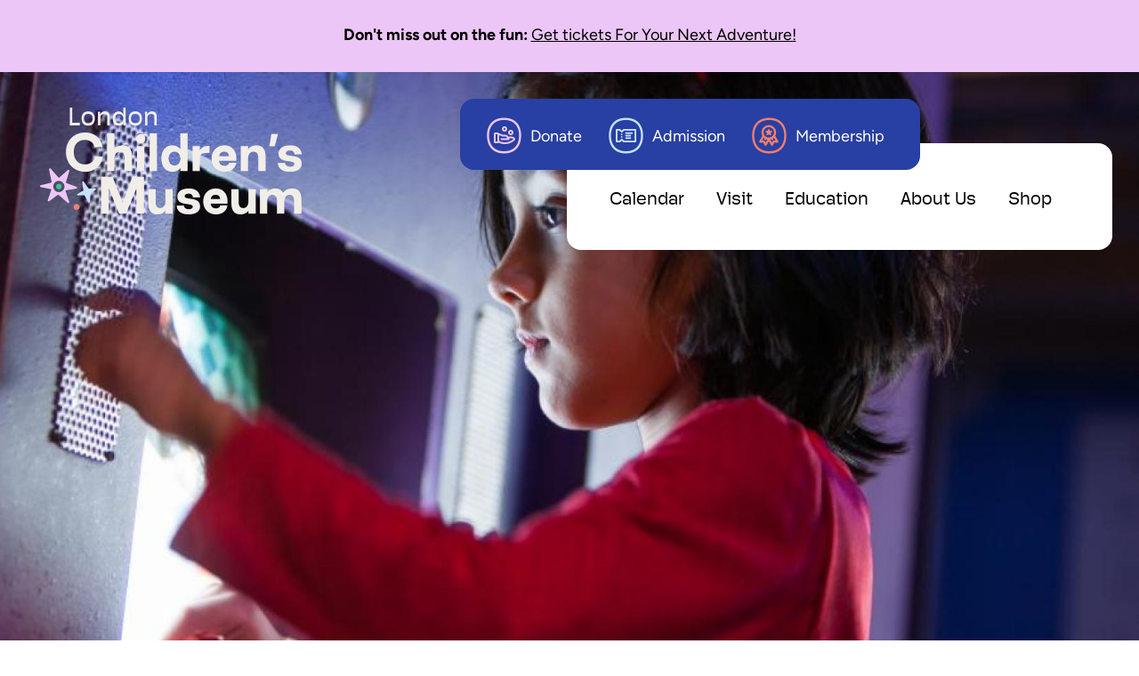

--- FILE ---
content_type: text/html; charset=UTF-8
request_url: https://www.londonchildrensmuseum.ca/story/thank-you-td
body_size: 6121
content:
<!DOCTYPE html>
<html lang="en" dir="ltr" prefix="og: https://ogp.me/ns#">
  <head>
    <meta charset="utf-8" />
<meta name="description" content="" />
<meta name="geo.region" content="CA" />
<meta name="geo.placename" content="London, Ontario" />
<link rel="canonical" href="https://www.londonchildrensmuseum.ca/story/thank-you-td" />
<link rel="image_src" href="https://www.londonchildrensmuseum.ca/sites/default/files/styles/hero/public/2022-11/CM-210.jpg?h=cd9e8a72&amp;itok=nuqYDjN0" />
<meta property="og:site_name" content="London Children&#039;s Museum" />
<meta property="og:url" content="https://www.londonchildrensmuseum.ca/story/thank-you-td" />
<meta property="og:title" content="Thank you, TD!" />
<meta property="og:description" content="" />
<meta property="og:image" content="https://www.londonchildrensmuseum.ca/sites/default/files/styles/hero/public/2022-11/CM-210.jpg?h=cd9e8a72&amp;itok=nuqYDjN0" />
<meta property="og:image:url" content="https://www.londonchildrensmuseum.ca/sites/default/files/styles/hero/public/2022-11/CM-210.jpg?h=cd9e8a72&amp;itok=nuqYDjN0" />
<meta property="og:image:secure_url" content="https://www.londonchildrensmuseum.ca/sites/default/files/styles/hero/public/2022-11/CM-210.jpg?h=cd9e8a72&amp;itok=nuqYDjN0" />
<meta property="og:image:type" content="image/jpeg" />
<meta property="og:image:alt" content="Thank you, TD!" />
<meta property="og:locality" content="London" />
<meta property="og:region" content="Ontario" />
<meta property="og:country_name" content="Canada" />
<meta property="og:email" content="info@londonchildrensmuseum.ca" />
<meta name="twitter:card" content="summary_large_image" />
<meta name="twitter:site" content="@ldnchildmuseum" />
<meta name="twitter:title" content="Thank you, TD!" />
<meta name="twitter:description" content="" />
<meta name="twitter:creator" content="@ldnchildmuseum" />
<meta name="twitter:image:alt" content="Thank you, TD!" />
<meta name="twitter:image" content="https://www.londonchildrensmuseum.ca/sites/default/files/styles/hero/public/2022-11/CM-210.jpg?h=cd9e8a72&amp;itok=nuqYDjN0" />
<meta name="Generator" content="Drupal 11 (https://www.drupal.org)" />
<meta name="MobileOptimized" content="width" />
<meta name="HandheldFriendly" content="true" />
<meta name="viewport" content="width=device-width, initial-scale=1.0" />
<link rel="icon" href="/sites/default/files/lcm-fav_0.png" type="image/png" />
<link rel="alternate" hreflang="en" href="https://www.londonchildrensmuseum.ca/story/thank-you-td" />

    <title>Thank you, TD! | London Children&#039;s Museum</title>
    <link rel="stylesheet" media="all" href="/sites/default/files/css/css_BsRmNbqt0Soa8XNoEeTTqE9qzC06p_5H814CCsWiYgY.css?delta=0&amp;language=en&amp;theme=arnett&amp;include=eJxtyEEOwyAMAMEPOfhJyIAb0RiMsEmb37fqIadeVquh2dkdd9FEsplfUvsO-eBSXWeknHWWqh3vC4-p3bkX-AJjmWuQBHrSG6y2IRyHjjViEs2H4R8Du8y5YSJjOCu_DH8NTcsS_gDE7Doa" />
<link rel="stylesheet" media="all" href="/sites/default/files/css/css_TEt6XJBMJsHyHcil2MFXtxKyuPQlmBFDW2m3QSbcS-I.css?delta=1&amp;language=en&amp;theme=arnett&amp;include=eJxtyEEOwyAMAMEPOfhJyIAb0RiMsEmb37fqIadeVquh2dkdd9FEsplfUvsO-eBSXWeknHWWqh3vC4-p3bkX-AJjmWuQBHrSG6y2IRyHjjViEs2H4R8Du8y5YSJjOCu_DH8NTcsS_gDE7Doa" />

    <script type="application/json" data-drupal-selector="drupal-settings-json">{"path":{"baseUrl":"\/","pathPrefix":"","currentPath":"node\/577","currentPathIsAdmin":false,"isFront":false,"currentLanguage":"en"},"pluralDelimiter":"\u0003","suppressDeprecationErrors":true,"gtag":{"tagId":"","consentMode":false,"otherIds":[],"events":[],"additionalConfigInfo":[]},"ajaxPageState":{"libraries":"eJxtiFEOAiEMBS-E9EikQJfgQktoUff2bvzYROPHm7wZnExmUJpEbDe1o1UuLu2Uq8kMmJLMXIXhen6bwkacXREpjYJhgXLi1z3e8fUdu9Pax6lDxhohNkm7wp_mdGA_xyBxW5rQyOmhRh0iKrlHpafCh75LXo3eF31O7w","theme":"arnett","theme_token":null},"ajaxTrustedUrl":[],"gtm":{"tagId":null,"settings":{"data_layer":"dataLayer","include_classes":false,"allowlist_classes":"google\nnonGooglePixels\nnonGoogleScripts\nnonGoogleIframes","blocklist_classes":"customScripts\ncustomPixels","include_environment":false,"environment_id":"","environment_token":""},"tagIds":["GTM-TMBHQGM"]},"simple_popup_blocks":{"settings":[{"identifier":"block-arnett-views-block-popup-block-1","uid":"lcm_popup","type":"0","css_selector":"1","layout":"5","visit_counts":"1","overlay":"1","trigger_method":"0","trigger_selector":"#custom-css-id","enable_escape":"1","delay":"1","minimize":0,"close":"1","use_time_frequency":0,"time_frequency":"3600","show_minimized_button":"1","width":"400","cookie_expiry":"100","status":"1","trigger_width":null}]},"ckeditorAccordion":{"accordionStyle":{"collapseAll":1,"keepRowsOpen":0,"animateAccordionOpenAndClose":1,"openTabsWithHash":1,"allowHtmlInTitles":0}},"user":{"uid":0,"permissionsHash":"ef9d7c92650ff8ce3593b015974922e096dc3c8d41553cf9d6658a1db39edef9"}}</script>
<script src="/sites/default/files/js/js_wd6qItSUg3X8Fu9bJJK2jzA1Yof5-GDJR24V_II8_e4.js?scope=header&amp;delta=0&amp;language=en&amp;theme=arnett&amp;include=eJxtiEEOwyAMBD9E4ichY4hFA7YFjpT-vpwqtcphRzuDQ4o7cNOEbZv-blU40FlydR0RiXTkqgLftx9DxYvkwKrcSnRk4IV_3_GF92_sYdZuS03tspia0jnhoYVp2NcENB3XJPTyAT88Quk"></script>
<script src="/modules/contrib/google_tag/js/gtag.js?t8g6jx"></script>
<script src="/modules/contrib/google_tag/js/gtm.js?t8g6jx"></script>

  </head>
  <body class="story node-577">
        <a href="#main-content" class="visually-hidden focusable">
      Skip to main content
    </a>
    <noscript><iframe src="https://www.googletagmanager.com/ns.html?id=GTM-TMBHQGM"
                  height="0" width="0" style="display:none;visibility:hidden"></iframe></noscript>

      <div class="dialog-off-canvas-main-canvas" data-off-canvas-main-canvas>
    <div class="layout-container">
              <div>
    <div class="views-element-container" id="block-views-block-alert-bar-block-1">
  
    
      <div><div class="js-view-dom-id-d95c412063a7c172f89119b0a408284ba6b27b63e7191e0dc660bd900652430b">
  
  
  

  
  
  

      <div class="views-row"><div class="views-field views-field-body"><div class="field-content"><p class="text-align-center"><strong>Don't miss out on the fun:</strong> <a href="https://londonregionalchildrensmuseum.ticketing.veevartapp.com/tickets/view/list">Get tickets For Your Next Adventure!</a></p></div></div></div>

    

  
  

  
  
</div>
</div>

  </div>

  </div>

        <header role="banner">
          <div>
    <div id="block-fonts">
  
    
      
            <div><link rel="preconnect" href="https://fonts.googleapis.com">
<link rel="preconnect" href="https://fonts.gstatic.com" crossorigin>
<link href="https://fonts.googleapis.com/css2?family=Rubik:wght@400;700&amp;display=swap" rel="stylesheet"></div>
      
  </div>
<div id="block-arnett-branding">
    
        
            <div class="logo">
            <a href="/" title="home">
                <img src="/sites/default/files/LCM-Logo.png" alt="Home" />

            </a>
        </div>
    </div>
  </div>

        <div class="menubar">
            <span class="burger"></span>
              <div>
    <nav role="navigation" aria-labelledby="block-topmenu-menu" id="block-topmenu">
            
  <h2 class="visually-hidden" id="block-topmenu-menu">Top Menu</h2>
  

        
              <ul>
              <li>
        <a href="https://londonregionalchildrensmuseum.donation.veevartapp.com/donation/view/home" class="donate">Donate</a>
              </li>
          <li>
        <a href="https://londonregionalchildrensmuseum.ticketing.veevartapp.com/tickets/view/list" class="admission">Admission</a>
              </li>
          <li>
        <a href="/membership" class="membership" data-drupal-link-system-path="node/44">Membership</a>
              </li>
        </ul>
  


  </nav>

  </div>

              <div>
    <nav role="navigation" aria-labelledby="block-arnett-main-menu-menu" id="block-arnett-main-menu">
            
  <h2 class="visually-hidden" id="block-arnett-main-menu-menu">Main navigation</h2>
  

        
              <ul>
              <li>
        <a href="/donate" class="donate mobile blue" data-drupal-link-system-path="node/442">Donate</a>
              </li>
          <li>
        <a href="/hours-and-admission" class="admission mobile blue" data-drupal-link-system-path="node/4">Admission</a>
              </li>
          <li>
        <a href="/membership" class="membership mobile blue" title="Membership" data-drupal-link-system-path="node/44">Membership</a>
              </li>
          <li>
        <a href="/calendar" data-drupal-link-system-path="calendar">Calendar</a>
              </li>
          <li>
        <a href="/visit" data-drupal-link-system-path="node/14">Visit</a>
                                <ul>
              <li>
        <a href="/hours-and-admission" data-drupal-link-system-path="node/4">Hours &amp; Admission</a>
              </li>
          <li>
        <a href="/location-parking" data-drupal-link-system-path="node/7">Location &amp; Parking</a>
              </li>
          <li>
        <a href="/exhibits" data-drupal-link-system-path="node/430">Exhibits</a>
              </li>
          <li>
        <a href="/day-camp" data-drupal-link-system-path="node/432">Day Camp</a>
              </li>
          <li>
        <a href="/birthday-parties" data-drupal-link-system-path="node/434">Birthday Parties</a>
              </li>
          <li>
        <a href="/facility-rentals" data-drupal-link-system-path="node/431">Facility Rentals</a>
              </li>
          <li>
        <a href="/group-bookings" data-drupal-link-system-path="node/42">Group Bookings</a>
              </li>
          <li>
        <a href="/accessibility" data-drupal-link-system-path="node/422">Accessibility</a>
              </li>
          <li>
        <a href="/faq" data-drupal-link-system-path="node/50">FAQs</a>
              </li>
        </ul>
  
              </li>
          <li>
        <a href="/education" data-drupal-link-system-path="node/425">Education</a>
                                <ul>
              <li>
        <a href="/self-guided-field-trips" data-drupal-link-system-path="node/441">Self-Guided Field Trips</a>
              </li>
          <li>
        <a href="/site-education-programs" data-drupal-link-system-path="node/426">On-Site Education Programs</a>
              </li>
          <li>
        <a href="/class-education-programs" data-drupal-link-system-path="node/539">In-Class Education Programs</a>
              </li>
        </ul>
  
              </li>
          <li>
        <a href="/about-us" data-drupal-link-system-path="node/435">About Us</a>
                                <ul>
              <li>
        <a href="/mission" data-drupal-link-system-path="node/433">Mission</a>
              </li>
          <li>
        <a href="/ways-give" data-drupal-link-system-path="node/421">Ways to Give</a>
              </li>
          <li>
        <a href="/collections" data-drupal-link-system-path="node/423">Collections</a>
              </li>
          <li>
        <a href="/our-team" title="Our Team" data-drupal-link-system-path="node/519">Our Team</a>
              </li>
          <li>
        <a href="/careers" data-drupal-link-system-path="node/438">Careers</a>
              </li>
          <li>
        <a href="/volunteer" data-drupal-link-system-path="node/15">Volunteer</a>
              </li>
          <li>
        <a href="/outreach" data-drupal-link-system-path="node/832">Outreach</a>
              </li>
          <li>
        <a href="/news" data-drupal-link-system-path="node/55">News</a>
              </li>
          <li>
        <a href="/contact-us" data-drupal-link-system-path="node/409">Contact</a>
              </li>
        </ul>
  
              </li>
          <li>
        <a href="/shop" data-drupal-link-system-path="node/428">Shop</a>
              </li>
        </ul>
  


  </nav>

  </div>

        </div>
    </header>

    <main role="main">

        <div class="layout-content">
            <div class="hero has-image" style="background-image: url(/sites/default/files/styles/hero/public/2022-11/CM-210.jpg?h=cd9e8a72&amp;itok=nuqYDjN0
            )">
            </div>
                        <a id="main-content" tabindex="-1"></a>              <div>
    <div data-drupal-messages-fallback class="hidden"></div><div id="block-arnett-page-title">
  
    
      
  <h1>
<span>Thank you, TD!</span>
</h1>


  </div>
<div id="block-arnett-content">
  
    
      
<article  data-history-node-id="577" class="story node-577">

  
    



  <div>
    
                        <div property="schema:text" ><p style="margin-bottom: 11px;">&nbsp;</p>

<p style="margin-bottom: 11px;"><span style="font-size:11pt"><span style="line-height:115%"><span style="font-family:Arial,sans-serif"><span lang="EN" style="font-size:11.5pt"><span style="line-height:115%"><span style="color:#666666">Many individuals, families, and businesses in this community are experiencing increased financial challenges, especially over the last two years. The London Children’s Museum has witnessed this firsthand through the rise in demand for subsidized programs and services. Thanks to the generous support of our friends at </span></span></span><span lang="EN" style="font-size:10.5pt"><span style="line-height:115%"><span style="color:#666666">TD</span></span></span><span lang="EN" style="font-size:11.5pt"><span style="line-height:115%"><span style="color:#666666">, children and families facing financial barriers continue to have access to hands-on learning and engaging play experiences through </span></span></span><span lang="EN" style="font-size:10.5pt"><span style="line-height:115%"><span style="color:#666666">TD</span></span></span><span lang="EN" style="font-size:11.5pt"><span style="line-height:115%"><span style="color:#666666"> Free Family Fun Night.</span></span></span></span></span></span></p>

<p style="margin-bottom: 11px;"><span style="font-size:11pt"><span style="line-height:115%"><span style="font-family:Arial,sans-serif"><span lang="EN" style="font-size:10.5pt"><span style="line-height:115%"><span style="color:#666666">TD</span></span></span><span lang="EN" style="font-size:11.5pt"><span style="line-height:115%"><span style="color:#666666"> Free Family Fun Night helps remove financial barriers to participating in programs that are important to children’s health and well-being. Play and family learning experiences from London Children’s Museum allow children to process trauma, build social connections, experience healthy brain development, and maintain physical and mental well-being. This is more important now than ever before.</span></span></span></span></span></span></p>

<p style="margin-bottom: 11px;"><span style="font-size:11pt"><span style="line-height:115%"><span style="font-family:Arial,sans-serif"><span lang="EN" style="font-size:11.5pt"><span style="line-height:115%"><span style="color:#666666">Please join us in thanking </span></span></span><span lang="EN" style="font-size:10.5pt"><span style="line-height:115%"><span style="color:#666666">TD</span></span></span><span lang="EN" style="font-size:11.5pt"><span style="line-height:115%"><span style="color:#666666"> for their generous and continued support of accessibility at the London Children’s Museum. Their gifts ensure countless children, regardless of financial situation, have access to programs that support their emotional, physical, cognitive, and social well-being.</span></span></span></span></span></span></p>

<p style="margin-bottom:11px"><span style="font-size:11pt"><span style="line-height:115%"><span style="font-family:Arial,sans-serif">&nbsp;</span></span></span></p>

<div align="center" style="text-align:center">
<hr align="center" size="2" width="100%"></div>

<h4 style="margin-bottom: 5px; margin-top: 24px;"><span style="font-size:16pt"><span style="page-break-after:auto"><span style="line-height:115%"><span style="font-family:Arial,sans-serif"><span style="font-weight:normal"><b><span lang="EN" style="font-size:17.5pt"><span style="line-height:115%"><span style="font-family:&quot;Georgia&quot;,serif"><span style="color:#0018a8">Accessibility at the London Children’s Museum</span></span></span></span></b></span></span></span></span></span></h4>

<p style="margin-bottom:11px"><span style="font-size:11pt"><span style="line-height:115%"><span style="font-family:Arial,sans-serif"><span lang="EN" style="font-size:11.5pt"><span style="line-height:115%"><span style="color:#666666">If you and your family are looking for an affordable way to engage in hands-on learning, join us for </span></span></span><span lang="EN" style="font-size:10.5pt"><span style="line-height:115%"><span style="color:#666666">TD</span></span></span><span lang="EN" style="font-size:11.5pt"><span style="line-height:115%"><span style="color:#666666"> Free Family Fun Night every Thursday from 5-8pm.</span></span></span></span></span></span></p>

<p style="margin-bottom:11px"><span style="font-size:11pt"><span style="line-height:115%"><span style="font-family:Arial,sans-serif"><span lang="EN" style="font-size:11.5pt"><span style="line-height:115%"><span style="color:#666666">For an entire year full of play, the London Children’s Museum offers subsidized family memberships for families in need. To learn more and apply, contact us at </span></span></span><span lang="EN" style="font-size:11.5pt"><span style="line-height:115%"><span style="color:#cf0072"><span class="spamspan"><span class="u">info</span> [at] <span class="d">londonchildrensmuseum.ca</span><span class="t"> (info[at]londonchildrensmuseum[dot]ca)</span></span></span></span></span><span lang="EN" style="font-size:11.5pt"><span style="line-height:115%"><span style="color:#666666">.</span></span></span></span></span></span></p>
</div>
            
  </div>

</article>

  </div>

  </div>

        </div>
    </main>
            <footer role="contentinfo">
              <div>
    <div class="views-element-container" id="block-arnett-views-block-footer-newsletter-block-1">
  
    
      <div><div class="js-view-dom-id-952e236230cd3fa59e527775c90b4ea71b96da3ecd8cdf8404eb4ecf3140d1eb">
  
  
  

  
  
  

      <div class="views-row"><div class="hero has-image contentsection" >
    <div class="width">
        
                        <div property="schema:text" ><h2>Newsletter Signup</h2><p>Keep up to date with the latest news &amp; promotions by subscribing to our e-newsletter.</p><p>&nbsp;</p><p><a class="button" href="https://londonchildrensmuseum.us1.list-manage.com/subscribe?u=71f9ba79aba4205ac1c4dd815&amp;id=f2f37dfa12">Sign Up</a></p></div>
            
    </div>
</div></div>

    

  
  

  
  
</div>
</div>

  </div>
<div class="views-element-container" id="block-views-footer-blocks">
  
    
      <div><div class="js-view-dom-id-7f925fbf2481fe4a89727ec2155dab8e0b8948946ed38221da95ef54166840ec">
  
  
  

  
  
  

      <div class="node-455 views-row"><div class="views-field views-field-body"><div class="field-content"><h2>Location</h2><p><strong>London Children’s Museum&nbsp;</strong><br>100 Kellogg Ln&nbsp;<br>London, ON N5W 0B4</p></div></div></div>
    <div class="node-852 views-row"><div class="views-field views-field-body"><div class="field-content"><h2>Hours</h2><p>Mon: Closed<br>Tues-Thurs: 9:30-4:30<br>Friday: 9:30-7:00<br>Sat-Sun: 9:30-5:00<br><br><a href="/event/free-family-fun-night"><em>Free Family Fun Night:</em></a><br><em>Thurs 5:00-8:00</em></p></div></div></div>
    <div class="node-399 views-row"><div class="views-field views-field-body"><div class="field-content"><h2>Contact&nbsp;</h2><p><strong>Phone:&nbsp;</strong>519-434-5726<br><strong>Charitable Registration: </strong>10808 7263 RR0001<br><strong>Email:&nbsp;</strong><br><span class="spamspan"><span class="u">info</span> [at] <span class="d">londonchildrensmuseum.ca</span><span class="t"> (info[at]londonchildrensmuseum[dot]ca)</span></span></p></div></div></div>
    <div class="node-851 views-row"><div class="views-field views-field-body"><div class="field-content"><h2>Socials</h2><p class="social "><a href="https://www.facebook.com/LondonChildrensMuseum/"><img alt="facebook" src="/sites/default/files/inline-images/FB.png"></a> <a href="https://twitter.com/ldnchildmuseum"><img alt="twitter-x" src="/themes/custom/arnett/css/images/X-icon.png"></a> <a href="https://www.instagram.com/londonchildrensmuseum/"><img alt="instagram" src="/sites/default/files/inline-images/instagram.png"></a></p></div></div></div>

    

  
  

  
  
</div>
</div>

  </div>

  </div>

        </footer>
        <div id="subfooter">
        <div>
            <div id="copy">&copy;&nbsp;2026&nbsp;London Children&#039;s Museum. All Rights Reserved. </div>
            <div id="footer-menu"><a href="/privacy-policy">Privacy Policy</a></div>
            <div id="rtraction">Website by <span><a href="http://www.rtraction.com"><img alt="rtraction" src="/themes/custom/arnett/css/images/rtraction.png" /></a></span></div>
        </div>
    </div>
</div>
  </div>

    
    <script src="/sites/default/files/js/js_y7fcrDTkb52FearCT0gnb8drE0qq1jYemPKdF_RKdLM.js?scope=footer&amp;delta=0&amp;language=en&amp;theme=arnett&amp;include=eJxtiEEOwyAMBD9E4ichY4hFA7YFjpT-vpwqtcphRzuDQ4o7cNOEbZv-blU40FlydR0RiXTkqgLftx9DxYvkwKrcSnRk4IV_3_GF92_sYdZuS03tspia0jnhoYVp2NcENB3XJPTyAT88Quk"></script>
<script src="https://kit.fontawesome.com/7547396f17.js"></script>
<script src="/modules/contrib/ckeditor_accordion/js/accordion.frontend.min.js?t8g6jx"></script>
<script src="/sites/default/files/js/js_uTxSf4IKOYpPf31_4kbAABkul7Z7b7UwHx7qdNpiuIA.js?scope=footer&amp;delta=3&amp;language=en&amp;theme=arnett&amp;include=eJxtiEEOwyAMBD9E4ichY4hFA7YFjpT-vpwqtcphRzuDQ4o7cNOEbZv-blU40FlydR0RiXTkqgLftx9DxYvkwKrcSnRk4IV_3_GF92_sYdZuS03tspia0jnhoYVp2NcENB3XJPTyAT88Quk"></script>

  </body>
</html>


--- FILE ---
content_type: text/css
request_url: https://www.londonchildrensmuseum.ca/sites/default/files/css/css_TEt6XJBMJsHyHcil2MFXtxKyuPQlmBFDW2m3QSbcS-I.css?delta=1&language=en&theme=arnett&include=eJxtyEEOwyAMAMEPOfhJyIAb0RiMsEmb37fqIadeVquh2dkdd9FEsplfUvsO-eBSXWeknHWWqh3vC4-p3bkX-AJjmWuQBHrSG6y2IRyHjjViEs2H4R8Du8y5YSJjOCu_DH8NTcsS_gDE7Doa
body_size: 13278
content:
@import url('https://use.typekit.net/puh3wkm.css');
/* @license GPL-2.0-or-later https://www.drupal.org/licensing/faq */
*{box-sizing:border-box;}*:before,*:after{box-sizing:border-box;}.clear{clear:both;display:block !important;}.center{text-align:center;}.clearfix:before,.clearfix:after{content:"";display:table;}.clearfix:after{clear:both;}.clearfix{zoom:1;}#block-arnett-local-tasks{display:none;background:#f2efe9;padding:10px;width:200px;border-radius:25px;position:absolute;top:400px;right:25px;border:1px solid #ff5800;}@media (min-width:992px){#block-arnett-local-tasks{display:block;}}#block-arnett-local-tasks ul{list-style:none;}#block-arnett-local-tasks a{text-decoration:none;}.hide,.hidden{display:none !important;}.invisible{visibility:hidden;}div[data-drupal-messages]{max-width:770px;margin:0 auto;padding:10px;}.pager{text-align:center;}.pager__items,.js-pager__items{list-style:none;}.pager__items li,.js-pager__items li{display:inline;padding:2px 10px;}.pager__items li a,.js-pager__items li a{text-decoration:none;}.pager__items li a:hover,.js-pager__items li a:hover,.pager__items li a:focus,.js-pager__items li a:focus{text-decoration:underline;}.video-container{position:relative;padding-bottom:56.25% !important;padding-top:30px;height:0;overflow:hidden;clear:both;}.video-container iframe,.video-container object,.video-container embed{position:absolute;top:0;left:0;width:100%;height:100%;}.video-container.overlay iframe{pointer-events:none;}img{max-width:100%;height:auto;}.inline{display:inline;}em{font-style:italic;}.vmiddle img{display:inline-block;vertical-align:middle;margin-bottom:6px;zoom:.85;}body.cke_editable{padding:20px;}.vertical-center{margin:0;position:absolute;top:50%;-ms-transform:translateY(-70%);transform:translateY(-70%);}@media (min-width:768px){.vertical-center{-ms-transform:translateY(-50%);transform:translateY(-50%);}}input[type="search"]::-webkit-search-cancel-button{-webkit-appearance:none;display:none;}article .align-center iframe{height:225px;}@media (min-width:480px) and (max-width:767px){article .align-center iframe{height:250px;}}@media (min-width:768px) and (max-width:991px){article .align-center iframe{height:375px;}}@media (min-width:992px) and (max-width:1199px){article .align-center iframe{height:415px;}}@media (min-width:1200px){article .align-center img,article .align-center iframe{width:100%;}article .align-center iframe{height:500px;}article .align-center{width:1170px;max-width:145%;margin-left:-215px;}}@media (min-width:1480px){article .align-center{max-width:1170px;margin-left:-215px;}}@media (min-width:1200px){article .align-center{max-width:1170px;}}body.user #block-arnett-content{padding-bottom:80px;}html:after{content:"";position:fixed;bottom:0;right:0;width:25px;height:25px;background-color:brown;border:1px solid #333333;z-index:9999999999999999;display:none;}@media (min-width:480px) and (max-width:767px){html:after{background-color:lightgoldenrodyellow;content:'xs';}}@media (min-width:768px) and (max-width:991px){html:after{background-color:darkorange;content:'sm';}}@media (min-width:992px) and (max-width:1199px){html:after{background-color:orchid;content:'md';}}@media (min-width:1200px){html:after{background-color:lime;content:'lg';}}@media (min-width:1480px){html:after{background-color:red;color:#FFF;content:'xlg';}}@media (min-width:1600px){html:after{background-color:aqua;color:#000;content:'xxlg';}}pre{background:#bbb;color:#333;border:1px solid #333;font-size:.5em;display:inline-block;border-radius:3px;padding:.25em;margin:.25em;}html.dev:after{display:block;}.max-width{max-width:1170px;margin:0 auto;}.views-element-container h3 a:hover{text-decoration:underline;}*{-webkit-font-smoothing:antialiased;}html{font-size:62.5%;}body{font-family:figtree,sans-serif;font-size:1.8rem;color:#000000;line-height:1.3;}a{color:#000000;transition:color .15s ease;}a:hover{color:#283fa3;}h1,h2,h3,h4,h5,h6{font-family:hoss-sharp,sans-serif;font-weight:500;color:#283fa3;}h1 a,h2 a,h3 a,h4 a,h5 a,h6 a{text-decoration:none;color:#283fa3;}h1{font-size:3.2rem;margin-top:40px;letter-spacing:0.025em;line-height:1;}@media (min-width:768px){h1{font-size:4.8rem;margin-top:60px;}}@media (min-width:1200px){h1{font-size:6.2rem;margin-top:100px;}}h2{font-size:3.6rem;}h3{font-size:3.0rem;line-height:1;margin-top:10px;letter-spacing:0.020em;}h4{font-size:1.8rem;line-height:1;margin-top:10px;letter-spacing:0.025em;}.bold{font-weight:700;}i.fas{color:#283fa3;}.login-pre{line-height:1.3;}.login-pre a{text-decoration:underline;}a.button,input[type=submit],input[type=button],#block-arnett-content article a.button{font-family:hoss-sharp,sans-serif;font-size:1.8rem;font-weight:600;background:#283fa3;color:#fff;cursor:pointer;text-decoration:none;transition:all .35s ease;border:1px solid #283fa3;border-radius:50px;padding:25px 60px;line-height:1.3;max-width:100%;height:auto;word-break:break-word;text-align:center;display:block;}@media (min-width:768px){a.button,input[type=submit],input[type=button],#block-arnett-content article a.button{display:inline;}}a.button:hover,input[type=submit]:hover,input[type=button]:hover,#block-arnett-content article a.button:hover,a.button:focus,input[type=submit]:focus,input[type=button]:focus,#block-arnett-content article a.button:focus{color:#fff;background-color:#182556;border-color:#182556;}a.button.light,input[type=submit].light,input[type=button].light,#block-arnett-content article a.button.light{background:#FFF;border:1px solid #283fa3;color:#283fa3;}a.button.light:hover,input[type=submit].light:hover,input[type=button].light:hover,#block-arnett-content article a.button.light:hover,a.button.light:focus,input[type=submit].light:focus,input[type=button].light:focus,#block-arnett-content article a.button.light:focus{color:#fff;background-color:#283fa3;border-color:#283fa3;}article div[property="schema:text"] .ckeditor-accordion-container p:first-child{font-size:21px;}#block-arnett-content article .ckeditor-accordion-container > dl{border-color:#f2efe9;}article .ckeditor-accordion-container > dl dt > a,#block-resource-list .ckeditor-accordion-container > dl dt > a,article .ckeditor-accordion-container > dl dt > a:not(.button) .ckeditor-accordion-container > dl dt > a,#block-resource-list .ckeditor-accordion-container > dl dt > a:not(.button) .ckeditor-accordion-container > dl dt > a{background-color:#283fa3 !important;color:#FFF !important;text-decoration:none;border-color:#283fa3 !important;font-weight:400;}article .ckeditor-accordion-container > dl dt > a:hover,#block-resource-list .ckeditor-accordion-container > dl dt > a:hover,article .ckeditor-accordion-container > dl dt > a:not(.button) .ckeditor-accordion-container > dl dt > a:hover,#block-resource-list .ckeditor-accordion-container > dl dt > a:not(.button) .ckeditor-accordion-container > dl dt > a:hover,article .ckeditor-accordion-container > dl dt > a:focus,#block-resource-list .ckeditor-accordion-container > dl dt > a:focus,article .ckeditor-accordion-container > dl dt > a:not(.button) .ckeditor-accordion-container > dl dt > a:focus,#block-resource-list .ckeditor-accordion-container > dl dt > a:not(.button) .ckeditor-accordion-container > dl dt > a:focus{background-color:#0a3298 !important;color:#FFF;}.ckeditor-accordion-container > dl dt.active > a{background-color:#182556 !important;color:#FFF;}.ckeditor-accordion-container > dl dd{padding:15px !important;}input{height:70px;padding:0 20px;border:1px solid #aaa;margin-bottom:0.5em;font-size:20px;display:block;}.description{margin-bottom:2em;}label{font-weight:700;}textarea{font-size:20px;margin-bottom:2em;border-color:#aaa;padding:20px;font-family:figtree,sans-serif;}input[type=search]{width:280px;max-width:100%;margin-bottom:2em;}@media (min-width:768px){input[type=search]{width:500px;font-size:24px;}}.webform-submission-form .form-item{width:100%;clear:both;padding:0 20px;}.webform-submission-form .form-item .form-item{padding:0;}.webform-submission-form .form-item input{width:100%;}.webform-submission-form input,.webform-submission-form textarea{margin-bottom:30px;width:100%;border:1px solid #aaa;}input[type=submit]{margin:0 auto;max-width:280px;display:block;}input.form-text,input.form-tel,input.form-email,textarea{-webkit-border-radius:10px;-moz-border-radius:10px;border-radius:10px;}.webform-submission-form{max-width:100%;width:770px;max-width:96%;margin:0 auto 100px;padding:40px 0;background-color:#f2efe9;}.webform-submission-form .form-select{padding:20px 10px;margin-bottom:30px;}.webform-submission-form form:after,.webform-submission-form.webform-submission-form:after{content:"";clear:both;display:block;}.webform-submission-form input{border:1px solid #aaa;}@media (min-width:992px){.webform-submission-form{width:740px;max-width:145%;border-radius:25px;}}.form-item-dog,.form-item-have-permission{margin-bottom:40px;}.form-select{display:block;font-size:21px;font-weight:700;line-height:1.3;padding:1.5em 1.4em 1.4em .8em;width:100%;border:none;color:#7e7e7e;font-weight:normal;max-width:100%;box-sizing:border-box;margin:0 0 0;border:1px solid #aaa;box-shadow:0 1px 0 1px rgba(0,0,0,0.04);border-radius:.5em;-moz-appearance:none;-webkit-appearance:none;appearance:none;background-color:#fff;}.form-select::-ms-expand{display:none;}.form-select:hover{border-color:#888;}.form-select:focus{border-color:#aaa;box-shadow:0 0 1px 3px rgba(59,153,252,0.7);box-shadow:0 0 0 3px -moz-mac-focusring;color:#222;outline:none;}.form-select option{font-weight:normal;}*[dir="rtl"] .form-select,:root:lang(ar) .form-select,:root:lang(iw) .form-select{background-position:left .7em top 50%,0 0;padding:.6em .8em .5em 1.4em;}.form-select:disabled,.form-select[aria-disabled=true]{color:graytext;background-image:url('data:image/svg+xml;charset=US-ASCII,%3Csvg%20xmlns%3D%22http%3A%2F%2Fwww.w3.org%2F2000%2Fsvg%22%20width%3D%22292.4%22%20height%3D%22292.4%22%3E%3Cpath%20fill%3D%22graytext%22%20d%3D%22M287%2069.4a17.6%2017.6%200%200%200-13-5.4H18.4c-5%200-9.3%201.8-12.9%205.4A17.6%2017.6%200%200%200%200%2082.2c0%205%201.8%209.3%205.4%2012.9l128%20127.9c3.6%203.6%207.8%205.4%2012.8%205.4s9.2-1.8%2012.8-5.4L287%2095c3.5-3.5%205.4-7.8%205.4-12.8%200-5-1.9-9.2-5.5-12.8z%22%2F%3E%3C%2Fsvg%3E'),linear-gradient(to bottom,#ffffff 0%,#e5e5e5 100%);}.form-select:disabled:hover,.form-select[aria-disabled=true]{border-color:#aaa;}input[disabled],textarea[disabled]{background:#eee;}textarea{max-width:100%;}body.webform article form.webform-submission-form{margin-top:60px;}.webform-submission-form .checkboxes--wrapper legend span,.webform-submission-form .radios--wrapper legend span{font-weight:700;}.webform-submission-form .checkboxes--wrapper label,.webform-submission-form .radios--wrapper label{font-weight:normal;display:inline;}.webform-submission-form .checkboxes--wrapper div.fieldset-wrapper,.webform-submission-form .radios--wrapper div.fieldset-wrapper{margin:20px 0;}@media (min-width:768px){.webform-submission-form .checkboxes--wrapper div.fieldset-wrapper,.webform-submission-form .radios--wrapper div.fieldset-wrapper{margin:20px 0 20px 20px;}}.webform-submission-form .checkboxes--wrapper div.fieldset-wrapper .form-item,.webform-submission-form .radios--wrapper div.fieldset-wrapper .form-item{padding:5px;}.webform-submission-form .checkboxes--wrapper .form-item input,.webform-submission-form .radios--wrapper .form-item input{width:auto;height:auto;margin:0;padding:0;display:inline;}.webform-submission-form .form-item .form-checkbox{width:auto;height:auto;display:inline;margin:0 10px 10px 0;}.webform-submission-form .webform-element-description,.webform-submission-form .description{font-style:italic;}body{margin:0;background:#FFF;}main{background:#FFF;max-width:100%;}#block-arnett-content{overflow:visible;padding-bottom:75px;}@media (min-width:1200px){#block-arnett-content{padding-bottom:200px;}}#block-arnett-content article a{color:#1d2528;text-decoration:underline;font-weight:bold;}#block-arnett-content article a:hover,#block-arnett-content article a:focus{color:#009bdb;}article.node-40{display:none;}#block-arnett-content,#block-arnett-page-title,#block-calendar-intro{padding:0 1em;clear:both;width:100%;max-width:770px;margin:0 auto;}@media (min-width:992px){#block-arnett-content,#block-arnett-page-title,#block-calendar-intro{padding:0;}}#block-arnett-content h2,#block-arnett-page-title h2,#block-calendar-intro h2{font-size:3.2rem;letter-spacing:0.025em;line-height:1;}@media (min-width:768px){#block-arnett-content h2,#block-arnett-page-title h2,#block-calendar-intro h2{font-size:4.8rem;margin-top:60px;}}@media (min-width:1200px){#block-arnett-content h2,#block-arnett-page-title h2,#block-calendar-intro h2{font-size:6.2rem;margin-top:100px;}}div[id^='block-webform']{clear:both;width:100%;position:relative;}div[id^='block-webform'] h2{margin-top:0;font-size:32px;text-align:center;}.views-element-container{width:100%;float:left;clear:both;}.views-element-container > h2,.views-element-container > div{max-width:1170px;margin:0 auto;padding-left:20px;padding-right:20px;}@media (min-width:1200px){.views-element-container > h2,.views-element-container > div{padding-left:0;padding-right:0;}}.views-element-container#block-views-block-alert-bar-block-1 > div{max-width:none;padding-left:0;padding-right:0;}article div[property="schema:text"] figure[role="group"],#block-calendar-intro div[property="schema:text"] figure[role="group"]{margin-left:0;margin-right:0;}article div[property="schema:text"] figcaption,#block-calendar-intro div[property="schema:text"] figcaption{font-size:smaller;}article div[property="schema:text"] p,#block-calendar-intro div[property="schema:text"] p,article div[property="schema:text"] ul,#block-calendar-intro div[property="schema:text"] ul,article div[property="schema:text"] li,#block-calendar-intro div[property="schema:text"] li{line-height:1.3;}@media (min-width:768px){article div[property="schema:text"] p:first-child,#block-calendar-intro div[property="schema:text"] p:first-child,article div[property="schema:text"] .body p:first-child,#block-calendar-intro div[property="schema:text"] .body p:first-child{font-size:30px;line-height:1.2;}article div[property="schema:text"] .align-left img,#block-calendar-intro div[property="schema:text"] .align-left img{margin-right:1em;}article div[property="schema:text"] .align-right img,#block-calendar-intro div[property="schema:text"] .align-right img{margin-left:1em;}article div[property="schema:text"] .align-right figcaption,#block-calendar-intro div[property="schema:text"] .align-right figcaption{padding-left:1em;}}article div[property="schema:text"] img,#block-calendar-intro div[property="schema:text"] img{border-radius:16px;}body.page #block-arnett-content,body.event #block-arnett-content{padding-bottom:100px;}body.page div.paragraph,body.event div.paragraph{margin-bottom:40px;}body.page div.paragraph div.description,body.event div.paragraph div.description{padding:0 10px;}body.page div.paragraph h4.date,body.event div.paragraph h4.date{color:#FFF;background:#283fa3;padding:10px;margin-top:0;}body.page .imagelightbox.container-inline,body.event .imagelightbox.container-inline{display:grid;grid-gap:30px;grid-template-columns:repeat(1,1fr);justify-content:center;justify-items:center;align-items:start;align-content:center;padding-top:50px;}@media (min-width:768px) and (max-width:991px){body.page .imagelightbox.container-inline,body.event .imagelightbox.container-inline{grid-template-columns:repeat(2,1fr);}}@media (min-width:992px) and (max-width:1199px){body.page .imagelightbox.container-inline,body.event .imagelightbox.container-inline{grid-template-columns:repeat(3,1fr);}}@media (min-width:1200px){body.page .imagelightbox.container-inline,body.event .imagelightbox.container-inline{padding-top:80px;grid-template-columns:repeat(4,1fr);margin-left:-200px;width:1170px;}}.visually-hide{position:absolute !important;overflow:hidden;clip:rect(1px,1px,1px,1px);width:1px;height:1px;word-wrap:normal;}div.logo{display:block;}blockquote{margin:50px 0;width:100%;padding:20px;font-style:italic;border-top:1px solid #f2efe9;border-bottom:1px solid #f2efe9;text-align:center;}@media (min-width:1200px){blockquote{font-size:36px;}}@media (min-width:1200px){#block-arnett-content blockquote{font-size:36px;width:1070px;margin:50px 0 50px -166px;}}div[data-drupal-messages]{padding:20px;font-size:20px;background:honeydew;font-weight:bold;}iframe.media-oembed-content{width:100%;}#block-views-block-stories-block-1,body.taxonomy_term #block-arnett-content .list,#block-views-block-events-block-1{padding:0 20px;}@media (min-width:1200px){#block-views-block-stories-block-1,body.taxonomy_term #block-arnett-content .list,#block-views-block-events-block-1{padding:0;}}#block-views-block-stories-block-1 > div,body.taxonomy_term #block-arnett-content .list > div,#block-views-block-events-block-1 > div,#block-views-block-stories-block-1 h2,body.taxonomy_term #block-arnett-content .list h2,#block-views-block-events-block-1 h2{max-width:1170px;margin:0 auto;}#block-views-block-stories-block-1 div.views-row,body.taxonomy_term #block-arnett-content .list div.views-row,#block-views-block-events-block-1 div.views-row{padding-bottom:25px !important;}@media (min-width:768px){#block-views-block-stories-block-1 div.views-row,body.taxonomy_term #block-arnett-content .list div.views-row,#block-views-block-events-block-1 div.views-row{padding-bottom:50px !important;}}#block-views-block-stories-block-1 div.views-row img,body.taxonomy_term #block-arnett-content .list div.views-row img,#block-views-block-events-block-1 div.views-row img{border-radius:16px;}#block-views-block-stories-block-1 div.views-row .link a,body.taxonomy_term #block-arnett-content .list div.views-row .link a,#block-views-block-events-block-1 div.views-row .link a{font-size:18px;}#block-views-block-stories-block-1 div.views-row .summary,body.taxonomy_term #block-arnett-content .list div.views-row .summary,#block-views-block-events-block-1 div.views-row .summary{color:#666666;padding:0 20px;}#block-views-block-stories-block-1 div.views-row .summary a,body.taxonomy_term #block-arnett-content .list div.views-row .summary a,#block-views-block-events-block-1 div.views-row .summary a{color:#666666;}#block-views-block-stories-block-1 div.views-row h4,body.taxonomy_term #block-arnett-content .list div.views-row h4,#block-views-block-events-block-1 div.views-row h4{color:#666666;}#block-views-block-stories-block-1 div.views-row h4.date,body.taxonomy_term #block-arnett-content .list div.views-row h4.date,#block-views-block-events-block-1 div.views-row h4.date{padding:0 20px;}#block-views-block-stories-block-1 div.views-row:nth-child(even) .thumbnail,body.taxonomy_term #block-arnett-content .list div.views-row:nth-child(even) .thumbnail,#block-views-block-events-block-1 div.views-row:nth-child(even) .thumbnail{transform:rotate(3deg);}#block-views-block-stories-block-1 div.views-row:nth-child(2n+3) .thumbnail,body.taxonomy_term #block-arnett-content .list div.views-row:nth-child(2n+3) .thumbnail,#block-views-block-events-block-1 div.views-row:nth-child(2n+3) .thumbnail{transform:rotate(-4deg);}#block-views-block-stories-block-1 div.views-row:nth-child(3n+4) .thumbnail,body.taxonomy_term #block-arnett-content .list div.views-row:nth-child(3n+4) .thumbnail,#block-views-block-events-block-1 div.views-row:nth-child(3n+4) .thumbnail{transform:rotate(-3deg);}#block-views-block-stories-block-1 h3,body.taxonomy_term #block-arnett-content .list h3,#block-views-block-events-block-1 h3{padding:0 20px;font-size:2.4rem;font-weight:600;margin:20px 0;padding-right:30px;}#block-views-block-stories-block-1 h3 a,body.taxonomy_term #block-arnett-content .list h3 a,#block-views-block-events-block-1 h3 a{color:#000000;}#block-views-block-stories-block-1 h3 a:after,body.taxonomy_term #block-arnett-content .list h3 a:after,#block-views-block-events-block-1 h3 a:after{position:relative;top:4px;left:0;width:20px;height:20px;content:url('/themes/custom/arnett/css/images/blue-arrow.png');margin-right:-30px;}#block-views-block-stories-block-1 .views-row,body.taxonomy_term #block-arnett-content .list .views-row,#block-views-block-events-block-1 .views-row{position:relative;max-width:420px;margin:0 auto;text-align:center;}@media (min-width:768px) and (max-width:991px){#block-views-block-stories-block-1 .views-row,body.taxonomy_term #block-arnett-content .list .views-row,#block-views-block-events-block-1 .views-row{text-align:left;margin:0 4% 0 0;width:47%;display:inline-block;vertical-align:top;}#block-views-block-stories-block-1 .views-row:nth-child(2),body.taxonomy_term #block-arnett-content .list .views-row:nth-child(2),#block-views-block-events-block-1 .views-row:nth-child(2){margin-right:0;}}@media (min-width:992px){#block-views-block-stories-block-1 .views-row,body.taxonomy_term #block-arnett-content .list .views-row,#block-views-block-events-block-1 .views-row{width:31%;display:inline-block;margin:0 2% 0 0;vertical-align:top;}#block-views-block-stories-block-1 .views-row:nth-child(3n + 3),body.taxonomy_term #block-arnett-content .list .views-row:nth-child(3n + 3),#block-views-block-events-block-1 .views-row:nth-child(3n + 3){margin-right:0;}}body.taxonomy_term #block-arnett-content{max-width:1170px;}body.taxonomy_term #block-arnett-content .views-element-container .views-row:nth-child(3n + 3){margin-right:4%;}body.taxonomy_term #block-arnett-content .views-element-container .views-row:nth-child(3n + 4){margin-right:0;}.listing header{position:relative;width:100%;z-index:1;background-color:transparent;padding:0 0 20px;text-align:left;height:auto;}#block-arnett-views-block-homepage-rows-top,#block-arnett-views-block-homepage-rows-bottom,#block-arnett-views-block-events-calendar-block-2{position:relative;width:100%;float:left;margin:0 auto;text-align:center;}#block-arnett-views-block-homepage-rows-top .story,#block-arnett-views-block-homepage-rows-bottom .story,#block-arnett-views-block-events-calendar-block-2 .story{padding:0 10px;z-index:4;position:relative;}@media (min-width:768px){#block-arnett-views-block-homepage-rows-top,#block-arnett-views-block-homepage-rows-bottom,#block-arnett-views-block-events-calendar-block-2{padding-top:0;text-align:left;}}@media (min-width:1200px){#block-arnett-views-block-homepage-rows-top,#block-arnett-views-block-homepage-rows-bottom,#block-arnett-views-block-events-calendar-block-2{padding-left:0;padding-right:0;}}#block-arnett-views-block-homepage-rows-top h2,#block-arnett-views-block-homepage-rows-bottom h2,#block-arnett-views-block-events-calendar-block-2 h2{line-height:1.1;}@media (min-width:768px){}#block-arnett-views-block-homepage-rows-top .views-row,#block-arnett-views-block-homepage-rows-bottom .views-row,#block-arnett-views-block-events-calendar-block-2 .views-row{color:#666666;font-size:1.6rem;margin-bottom:30px;}#block-arnett-views-block-homepage-rows-top .views-row .story,#block-arnett-views-block-homepage-rows-bottom .views-row .story,#block-arnett-views-block-events-calendar-block-2 .views-row .story{padding:10px 0;}@media (min-width:768px){#block-arnett-views-block-homepage-rows-top .views-row .story,#block-arnett-views-block-homepage-rows-bottom .views-row .story,#block-arnett-views-block-events-calendar-block-2 .views-row .story{padding:0 10px;}}#block-arnett-views-block-homepage-rows-top .views-row article p,#block-arnett-views-block-homepage-rows-bottom .views-row article p,#block-arnett-views-block-events-calendar-block-2 .views-row article p,#block-arnett-views-block-homepage-rows-top .views-row p,#block-arnett-views-block-homepage-rows-bottom .views-row p,#block-arnett-views-block-events-calendar-block-2 .views-row p{font-size:1.6rem;}@media (min-width:768px){#block-arnett-views-block-homepage-rows-top .views-row,#block-arnett-views-block-homepage-rows-bottom .views-row,#block-arnett-views-block-events-calendar-block-2 .views-row{float:left;width:33%;margin-bottom:0;}}#block-arnett-views-block-homepage-rows-top .views-row .content,#block-arnett-views-block-homepage-rows-bottom .views-row .content,#block-arnett-views-block-events-calendar-block-2 .views-row .content{padding:10px 20px 0 20px;}#block-arnett-views-block-homepage-rows-top .views-row h3,#block-arnett-views-block-homepage-rows-bottom .views-row h3,#block-arnett-views-block-events-calendar-block-2 .views-row h3{font-size:2.4rem;font-weight:600;margin:20px 0;color:#000000;padding-right:30px;}#block-arnett-views-block-homepage-rows-top .views-row h3 a,#block-arnett-views-block-homepage-rows-bottom .views-row h3 a,#block-arnett-views-block-events-calendar-block-2 .views-row h3 a{color:#000000;}#block-arnett-views-block-homepage-rows-top .views-row h4,#block-arnett-views-block-homepage-rows-bottom .views-row h4,#block-arnett-views-block-events-calendar-block-2 .views-row h4{font-size:12px;padding:0 20px;color:#666666;}#block-arnett-views-block-homepage-rows-top .views-row img,#block-arnett-views-block-homepage-rows-bottom .views-row img,#block-arnett-views-block-events-calendar-block-2 .views-row img{border-radius:16px;z-index:1;position:relative;}#block-arnett-views-block-homepage-rows-top h3 a:after,#block-arnett-views-block-homepage-rows-bottom h3 a:after,#block-arnett-views-block-events-calendar-block-2 h3 a:after{position:relative;top:4px;left:0;width:20px;height:20px;content:url('/themes/custom/arnett/css/images/blue-arrow.png');margin-right:-30px;}#block-arnett-views-block-homepage-rows-top:before{content:'';background:url('/themes/custom/arnett/css/images/bg_starshoot_height640.png') no-repeat;background-size:cover;position:absolute;top:-30px;left:0px;z-index:1;width:110px;height:70px;}@media (min-width:768px) and (max-width:991px){#block-arnett-views-block-homepage-rows-top:before{width:130px;height:82px;top:0px;left:20px;}}@media (min-width:992px){#block-arnett-views-block-homepage-rows-top:before{width:250px;height:158px;top:250px;left:-30px;}}@media (min-width:1200px){#block-arnett-views-block-homepage-rows-top:before{width:250px;height:158px;top:190px;left:-30px;}}@media (min-width:1480px){#block-arnett-views-block-homepage-rows-top:before{width:250px;height:158px;top:190px;left:150px;}}#block-arnett-views-block-homepage-rows-top .list div.views-row:nth-of-type(1) .thumbnail{transform:rotate(-3deg);z-index:1;position:relative;}#block-arnett-views-block-homepage-rows-top .list div.views-row:nth-of-type(3) .thumbnail{transform:rotate(1deg);}#block-arnett-views-block-homepage-rows-top:after{background:url('/themes/custom/arnett/css/images/bg_rocket_height640.png');background-size:cover;content:'';position:absolute;bottom:-90px;right:10px;z-index:3;width:86px;height:135px;}@media (min-width:992px){#block-arnett-views-block-homepage-rows-top:after{bottom:-90px;width:140px;height:220px;}}@media (min-width:1480px){#block-arnett-views-block-homepage-rows-top:after{right:60px;width:177px;height:277px;}}@media (min-width:1480px){#block-arnett-views-block-homepage-rows-top:after{right:90px;}}#block-arnett-views-block-homepage-rows-bottom{position:relative;padding:40px 0;background-color:#182556;}#block-arnett-views-block-homepage-rows-bottom .list div.views-row:nth-of-type(1) .thumbnail{transform:rotate(1deg);}#block-arnett-views-block-homepage-rows-bottom .list div.views-row:nth-of-type(3) .thumbnail{transform:rotate(-2deg);}#block-arnett-views-block-homepage-rows-bottom .list.homepage-row h3 a:after{content:url('/themes/custom/arnett/css/images/pink-arrow.png');}#block-arnett-views-block-homepage-rows-bottom .list.homepage-row h2{color:#ecc6f6;}#block-arnett-views-block-homepage-rows-bottom .list.homepage-row *{color:#FFF;}#block-arnett-views-block-homepage-rows-bottom:after{content:'';background:url('/themes/custom/arnett/css/images/bg_leaves_height640.png') no-repeat;background-size:cover;position:absolute;bottom:-20px;left:0px;z-index:3;width:90px;height:95px;}@media (min-width:768px) and (max-width:991px){#block-arnett-views-block-homepage-rows-bottom:after{width:130px;height:137px;bottom:-70px;left:20px;}}@media (min-width:992px){#block-arnett-views-block-homepage-rows-bottom:after{width:269px;height:283px;bottom:-90px;left:-30px;}}.list.homepage-row{float:left;}@media (min-width:768px){.list.homepage-row{padding:40px 0;}}@media (min-width:992px){.list.homepage-row{padding:130px 0;}}.list.homepage-row header,#block-arnett-views-block-events-calendar-block-2 header{float:none;width:100%;z-index:1;background-color:transparent;padding:0;text-align:left;height:auto;margin-bottom:70px;}.list.homepage-row header > div,#block-arnett-views-block-events-calendar-block-2 header > div{max-width:770px;margin:0 auto;}#block-arnett-views-block-homepage-slides-block-1{width:100%;background-color:#283fa3;}#block-arnett-views-block-homepage-slides-block-1 > div{max-width:1920px;padding:0 !important;}#block-arnett-views-block-homepage-slides-block-1 button.slick-prev{left:10px;background-image:url(/themes/custom/arnett/css/images/blue-arrow-prev.png);top:45%;}@media (min-width:992px){#block-arnett-views-block-homepage-slides-block-1 button.slick-prev{left:100px;}}#block-arnett-views-block-homepage-slides-block-1 button.slick-next{right:10px;background-image:url(/themes/custom/arnett/css/images/blue-arrow-next.png);top:45%;}@media (min-width:992px){#block-arnett-views-block-homepage-slides-block-1 button.slick-next{right:100px;}}#block-arnett-views-block-events-calendar-block-2{z-index:1;padding:50px 0px;background-color:#f2efe9;position:relative;}#block-arnett-views-block-events-calendar-block-2 .slick-prev,#block-arnett-views-block-events-calendar-block-2 .slick-next{width:25px;height:26px;bottom:0;top:auto;right:0;}#block-arnett-views-block-events-calendar-block-2 .slick-prev{left:0;}@media (min-width:992px){#block-arnett-views-block-events-calendar-block-2 .slick-prev,#block-arnett-views-block-events-calendar-block-2 .slick-next{width:48px;height:50px;bottom:auto;top:120px;right:-50px;}#block-arnett-views-block-events-calendar-block-2 .slick-prev{left:-50px;}}#block-arnett-views-block-events-calendar-block-2 .views-field-field-description{display:none;}#block-arnett-views-block-events-calendar-block-2 h3 a:after{content:url('/themes/custom/arnett/css/images/green-arrow.png');}@media (min-width:992px){#block-arnett-views-block-events-calendar-block-2{padding:130px 0px;}#block-arnett-views-block-events-calendar-block-2 .views-field-title,#block-arnett-views-block-events-calendar-block-2 .views-field-field-description{padding:0 20px;}}#block-arnett-views-block-events-calendar-block-2 .views-row{padding:10px;}#block-arnett-views-block-events-calendar-block-2 .views-row .views-field-field-listing-image{transform:rotate(2deg);max-width:372px;margin:0 auto;}@media (min-width:768px){#block-arnett-views-block-events-calendar-block-2 .views-row .views-field-field-listing-image{margin:auto;max-width:none;}}#block-arnett-views-block-events-calendar-block-2 .views-row:nth-child(odd) .views-field-field-listing-image{transform:rotate(-2deg);}#block-arnett-views-block-events-calendar-block-2 .views-row:nth-child(3n+3) .views-field-field-listing-image{transform:rotate(4deg);}#block-arnett-views-block-events-calendar-block-2 h2{color:#01875b !important;}#block-arnett-views-block-events-calendar-block-2 .views-row h4.date time:nth-child(2){display:none;}#block-arnett-content .views-element-container header{position:relative;height:auto;z-index:1;}body.calendar #block-arnett-content .views-element-container{margin-bottom:100px;}#block-views-block-timeline-block-1 h2{margin-bottom:30px;}#block-views-block-timeline-block-1 > div{max-width:70%;}#block-views-block-timeline-block-1 > div .slick-next{right:-50px;}@media (min-width:768px) and (max-width:991px){#block-views-block-timeline-block-1 > div{max-width:80%;}#block-views-block-timeline-block-1 > div .slick-next{right:-25px;}}@media (min-width:992px){#block-views-block-timeline-block-1 > div{max-width:90%;}#block-views-block-timeline-block-1 > div .slick-next{right:-25px;}}@media (min-width:1200px){#block-views-block-timeline-block-1 > div{max-width:1170px;}}#block-views-block-timeline-block-1 .list div.views-row{padding-bottom:25px !important;position:relative;}#block-views-block-timeline-block-1 .list div.views-row h3{font-size:18px;}@media (min-width:768px){#block-views-block-timeline-block-1 .list div.views-row{padding-bottom:50px !important;}}@media (min-width:768px){#block-views-block-timeline-block-1 .list div.views-row{width:410px;display:inline-block;margin-right:30px;vertical-align:top;}}#block-views-block-timeline-block-1 .list div.views-row img:not(.icon){border-radius:16px;}#block-views-block-timeline-block-1 .list div.views-row img.icon{margin-left:20px;position:relative;top:1px;float:left;}#block-views-block-timeline-block-1 .list div.views-row .top{min-height:30px;}body.events_calendar #block-arnett-content{max-width:1170px;}body.events_calendar #block-arnett-content .fc-day-grid-event .fc-content{word-wrap:normal;font-size:small;white-space:normal;}body.events_calendar #block-arnett-content .views-element-container > div{padding-left:0;padding-right:0;}body.events_calendar #block-arnett-content .views-view-grid.horizontal.cols-3 .views-row{margin-bottom:20px;}body.events_calendar #block-arnett-content .views-view-grid.horizontal.cols-3 .views-row .views-field-field-date h4{font-size:1.4rem;color:#666666;line-height:1.4;}body.events_calendar #block-arnett-content .views-view-grid.horizontal.cols-3 .views-row .views-field-field-date,body.events_calendar #block-arnett-content .views-view-grid.horizontal.cols-3 .views-row .views-field-title{padding:0 20px;}body.events_calendar #block-arnett-content .views-view-grid.horizontal.cols-3 .views-row .views-field-field-date h3,body.events_calendar #block-arnett-content .views-view-grid.horizontal.cols-3 .views-row .views-field-title h3{font-size:2.4rem;font-weight:600;margin:20px 0;padding-right:30px;}body.events_calendar #block-arnett-content .views-view-grid.horizontal.cols-3 .views-row .views-field-field-date h3 a,body.events_calendar #block-arnett-content .views-view-grid.horizontal.cols-3 .views-row .views-field-title h3 a{color:#000000;}body.events_calendar #block-arnett-content .views-view-grid.horizontal.cols-3 .views-row .views-field-field-date h3 a:after,body.events_calendar #block-arnett-content .views-view-grid.horizontal.cols-3 .views-row .views-field-title h3 a:after{position:relative;top:4px;left:0;width:20px;height:20px;content:url('/themes/custom/arnett/css/images/blue-arrow.png');margin-right:-30px;}.calendar{padding-bottom:100px;}@media only screen and (max-width:580px){.calendar .fc-toolbar{display:block;text-align:center;}}.calendar .fc-view-container{min-width:400px !important;}body.events_calendar #block-arnett-content .views-element-container > div{padding-bottom:80px;}body.events_calendar #block-arnett-content .views-element-container .views-view-grid .views-row{max-width:435px;margin:20px auto;float:none;}body.events_calendar #block-arnett-content .views-element-container .views-view-grid .views-row .views-col{width:100% !important;display:block;}body.events_calendar #block-arnett-content .views-element-container .views-view-grid .views-row .views-col h3{font-size:22px;}@media (min-width:768px){body.events_calendar #block-arnett-content .views-element-container .views-view-grid .views-row{max-width:none;margin:0 0 20px;float:none;}body.events_calendar #block-arnett-content .views-element-container .views-view-grid .views-row .views-col{width:33.333333% !important;padding:0 10px;display:inline;}body.events_calendar #block-arnett-content .views-element-container .views-view-grid .views-row .views-col h3{font-size:30px;}}body.events_calendar #block-arnett-content .views-element-container .views-view-grid img{-webkit-border-radius:16px;}#views-exposed-form-filter-calendar-page-1{display:flex;flex-flow:row wrap;justify-content:flex-start;align-items:center;gap:30px;}@media (min-width:992px){#views-exposed-form-filter-calendar-page-1{flex-flow:row;}}#views-exposed-form-filter-calendar-page-1 input#edit-combine{font-size:18px;padding:16px 20px;height:auto;}#views-exposed-form-filter-calendar-page-1 fieldset#edit-calendar-filter--wrapper{border:none;padding:0;}@media (min-width:992px){#views-exposed-form-filter-calendar-page-1 fieldset#edit-calendar-filter--wrapper{max-width:50%;}}#views-exposed-form-filter-calendar-page-1 .form-radios.form--inline{display:flex;flex-flow:row wrap;gap:0 15px;}#views-exposed-form-filter-calendar-page-1 input#edit-submit-filter-calendar{padding:16px;font-weight:700;border-radius:16px;display:inline;}@media (min-width:992px){.view-id-filter-calendar{max-width:calc(100vw - 140px) !important;width:calc(100vw - 140px);clear:both;margin-left:calc(50% - 50vw + 70px) !important;}}.view-id-filter-calendar #edit-calendar-filter .form-radios > div,.view-id-filter-calendar .form-item-calendar-filter input,.view-id-filter-calendar .form-item-calendar-filter label{display:inline;height:auto;}.view-id-filter-calendar .calendar-view-table th{font-size:15px;}.view-id-filter-calendar .calendar-view-table .calendar-view-day__row,.view-id-filter-calendar .calendar-view-pager__reset a,.view-id-filter-calendar .calendar-view-pager .pager__item > *,.view-id-filter-calendar .calendar-view-table .calendar-view-day__number{font-size:13px;}.view-id-filter-calendar .calendar-view-table .calendar-view-day__row a{display:block;width:100%;height:100%;}.view-id-filter-calendar .calendar-view-table .calendar-view-day__row a:hover,.view-id-filter-calendar .calendar-view-table .calendar-view-day__row a:active,.view-id-filter-calendar .calendar-view-table .calendar-view-day__row a:focus{text-decoration:underline;}.view-id-filter-calendar .calendar-view-table .calendar-view-day__row.blue,.view-id-filter-calendar .calendar-view-table .calendar-view-day__row.navy,.view-id-filter-calendar .calendar-view-table .calendar-view-day__row.secondary-blue,.view-id-filter-calendar .calendar-view-table .calendar-view-day__row.secondary-dark-green,.view-id-filter-calendar .calendar-view-table .calendar-view-day__row.tertiary-green,.view-id-filter-calendar .calendar-view-table .calendar-view-day__row.secondary-yellow,.view-id-filter-calendar .calendar-view-table .calendar-view-day__row.primary-pink,.view-id-filter-calendar .calendar-view-table .calendar-view-day__row.secondary-lavendar,.view-id-filter-calendar .calendar-view-table .calendar-view-day__row.primary-off{background:#f2efe9;}.view-id-filter-calendar .calendar-view-table .calendar-view-day__row.blue a,.view-id-filter-calendar .calendar-view-table .calendar-view-day__row.navy a,.view-id-filter-calendar .calendar-view-table .calendar-view-day__row.secondary-blue a,.view-id-filter-calendar .calendar-view-table .calendar-view-day__row.secondary-dark-green a,.view-id-filter-calendar .calendar-view-table .calendar-view-day__row.tertiary-green a,.view-id-filter-calendar .calendar-view-table .calendar-view-day__row.secondary-yellow a,.view-id-filter-calendar .calendar-view-table .calendar-view-day__row.primary-pink a,.view-id-filter-calendar .calendar-view-table .calendar-view-day__row.secondary-lavendar a,.view-id-filter-calendar .calendar-view-table .calendar-view-day__row.primary-off a,.view-id-filter-calendar .calendar-view-table .calendar-view-day__row.blue span,.view-id-filter-calendar .calendar-view-table .calendar-view-day__row.navy span,.view-id-filter-calendar .calendar-view-table .calendar-view-day__row.secondary-blue span,.view-id-filter-calendar .calendar-view-table .calendar-view-day__row.secondary-dark-green span,.view-id-filter-calendar .calendar-view-table .calendar-view-day__row.tertiary-green span,.view-id-filter-calendar .calendar-view-table .calendar-view-day__row.secondary-yellow span,.view-id-filter-calendar .calendar-view-table .calendar-view-day__row.primary-pink span,.view-id-filter-calendar .calendar-view-table .calendar-view-day__row.secondary-lavendar span,.view-id-filter-calendar .calendar-view-table .calendar-view-day__row.primary-off span{color:#182556;}.view-id-filter-calendar .calendar-view-table .calendar-view-day__row.blue{background:#283fa3;}.view-id-filter-calendar .calendar-view-table .calendar-view-day__row.blue a,.view-id-filter-calendar .calendar-view-table .calendar-view-day__row.blue span{color:#f2efe9;}.view-id-filter-calendar .calendar-view-table .calendar-view-day__row.navy{background:#182556;}.view-id-filter-calendar .calendar-view-table .calendar-view-day__row.navy a,.view-id-filter-calendar .calendar-view-table .calendar-view-day__row.navy span{color:#f2efe9;}.view-id-filter-calendar .calendar-view-table .calendar-view-day__row.light-blue{background:#c7e1ff;}.view-id-filter-calendar .calendar-view-table .calendar-view-day__row.secondary-dark-green{background:#005143;}.view-id-filter-calendar .calendar-view-table .calendar-view-day__row.secondary-dark-green a,.view-id-filter-calendar .calendar-view-table .calendar-view-day__row.secondary-dark-green span{color:#f2efe9;}.view-id-filter-calendar .calendar-view-table .calendar-view-day__row.tertiary-green{background:#91e5b3;}.view-id-filter-calendar .calendar-view-table .calendar-view-day__row.secondary-yellow{background:#f9ea62;}.view-id-filter-calendar .calendar-view-table .calendar-view-day__row.primary-pink{background:#ecc6f6;}.view-id-filter-calendar .calendar-view-table .calendar-view-day__row.secondary-lavender{background:#ccbaf4;}.view-id-filter-calendar .calendar-view-table .calendar-view-day__row.Navy{background:#182556;}.view-id-filter-calendar .calendar-view-table .calendar-view-day__row.Orange{background:#ff5800;}.view-id-filter-calendar .calendar-view-table .calendar-view-day__row:not(.is-multi){border-radius:12px;padding:5px;}.view-id-filter-calendar .calendar-view-table .calendar-view-day__row.is-multi{padding:5px;}.view-id-filter-calendar .calendar-view-table .calendar-view-day__row.is-multi--first{border-radius:12px 0 0 12px;}.view-id-filter-calendar .calendar-view-table .calendar-view-day__row.is-multi--last{border-radius:0 12px 12px 0;}.view-id-filter-calendar .calendar-view-table thead th{background:none;color:#000;border:1px solid #ddd;}.view-id-filter-calendar .calendar-view-day{padding:0;position:relative;}.view-id-filter-calendar .calendar-view-table .calendar-view-day__number{width:1.8em;height:1.8em;background:none;color:#000;border:1px solid #ddd;position:absolute;right:0;}.view-id-filter-calendar .calendar-view-day__rows:not(:has(.open-hours)){margin-top:56px;}.view-id-filter-calendar .calendar-view-table .is-today .calendar-view-day__number{background:#283fa3;color:#fff;}.view-id-filter-calendar li.calendar-view-day__row.open-hours{background:transparent;border:none;padding-right:2em !important;font-size:13px !important;}.view-id-filter-calendar .pager__items.js-pager__items.calendar-view-pager{padding:0;}.view-id-filter-calendar .pager__items li,.view-id-filter-calendar .js-pager__items li{padding:0;}.view-id-filter-calendar .calendar-view-pager .pager__item a{width:auto;border:1px solid #283fa3;background:#fff;font-size:18px;color:#283fa3;border-radius:16px;padding:16px;text-transform:none;display:inline;}.view-id-filter-calendar .calendar-view-pager .pager__item.pager__current,.view-id-filter-calendar .calendar-view-pager .pager__item.pager__current > *,.view-id-filter-calendar .calendar-view-table caption{font-size:30px;font-family:hoss-sharp,sans-serif;font-weight:500;color:#283fa3;text-transform:none;}.view-display-id-page-2 .calendar-view-table{display:grid;grid-template-columns:1fr !important;}#block-arnett-views-block-popup-block-1,#spb-block-arnett-views-block-popup-block-1{text-align:center;}#block-arnett-views-block-popup-block-1 div.popup,#spb-block-arnett-views-block-popup-block-1 div.popup{background-color:#FFF;border-radius:20px;}#block-arnett-views-block-popup-block-1 div.popup img,#spb-block-arnett-views-block-popup-block-1 div.popup img{border-radius:20px 20px 0 0;}#block-arnett-views-block-popup-block-1 h1,#spb-block-arnett-views-block-popup-block-1 h1,#block-arnett-views-block-popup-block-1 h2,#spb-block-arnett-views-block-popup-block-1 h2,#block-arnett-views-block-popup-block-1 h3,#spb-block-arnett-views-block-popup-block-1 h3,#block-arnett-views-block-popup-block-1 h4,#spb-block-arnett-views-block-popup-block-1 h4,#block-arnett-views-block-popup-block-1 h5,#spb-block-arnett-views-block-popup-block-1 h5,#block-arnett-views-block-popup-block-1 h6,#spb-block-arnett-views-block-popup-block-1 h6,#block-arnett-views-block-popup-block-1 ol,#spb-block-arnett-views-block-popup-block-1 ol,#block-arnett-views-block-popup-block-1 ul,#spb-block-arnett-views-block-popup-block-1 ul,#block-arnett-views-block-popup-block-1 p,#spb-block-arnett-views-block-popup-block-1 p{max-width:600px;margin-left:auto;margin-right:auto;}#block-arnett-views-block-popup-block-1 a.button,#spb-block-arnett-views-block-popup-block-1 a.button{font-weight:700;margin-top:30px;margin-bottom:30px;background-color:#01875b;display:inline-block;}.block-arnett-views-block-popup-block-1-modal .spb_top_center{top:100px;border:none;padding:0;}.block-arnett-views-block-popup-block-1 > div{padding:0;}.spb_close{color:#FFF;background:url("/themes/custom/arnett/css/images/close.png") no-repeat;background-size:20px 20px;border:none;text-indent:-9999px;}.spb-controls{right:15px;top:15px;}#block-views-block-alert-bar-block-1 .views-row{display:block;position:relative;z-index:999;background:#ecc6f6;color:#000000 !important;width:100%;line-height:1.4;}#block-views-block-alert-bar-block-1 .views-row .views-field-body{text-align:center;font-size:18px;padding:10px 20px;max-width:1170px;margin:0 auto;}@media (min-width:1200px){#block-views-block-alert-bar-block-1 .views-row .views-field-body{padding:10px 40px;}}#block-views-block-alert-bar-block-1 .views-row .views-field-body a{color:#000000;}#block-views-block-alert-bar-block-1 .views-row .views-field-body a:hover,#block-views-block-alert-bar-block-1 .views-row .views-field-body a:focus{text-decoration:none;color:#000000;}header{position:relative;width:100%;z-index:9999;background-color:transparent;padding:0;text-align:center;height:0;float:left;clear:both;}header #block-arnett-branding{max-width:200px;margin:30px 0 0 10px;}header #block-arnett-branding a[title="Home"]{display:none;}@media (min-width:768px) and (max-width:991px),(min-width:992px) and (max-width:1199px){header #block-arnett-branding{max-width:260px;margin:0 auto;}}@media (min-width:480px) and (max-width:767px),(min-width:1200px){header #block-arnett-branding{max-width:294px;margin:0 auto;}}@media (min-width:768px){header #block-arnett-branding{float:left;margin:40px  0 0 45px;}}.menubar{width:100%;position:relative;z-index:100;padding:0;margin:0;float:right;background:transparent;}@media (min-width:992px){.menubar.fixed{position:fixed;top:0;}}@media (min-width:992px){.menubar{height:0;position:absolute;top:30px;right:30px;background:white;width:auto;border-radius:16px;}}.menubar #block-arnett-main-menu{background-color:#FFF;border-radius:16px;height:auto;position:relative;top:40px;}@media (min-width:768px){.menubar #block-arnett-main-menu{top:0;}}@media (min-width:1200px){.menubar #block-arnett-main-menu{padding:15px 20px 15px 0;top:50px;}.menubar #block-arnett-main-menu li a{padding:34px 16px;}}@media (min-width:1480px){.menubar #block-arnett-main-menu li:nth-child(1),.menubar #block-arnett-main-menu li:nth-child(2),.menubar #block-arnett-main-menu li:nth-child(5){max-width:none;}}.menubar #block-arnett-main-menu > ul{border-top:5px solid #283fa3;}@media (min-width:992px){.menubar #block-arnett-main-menu > ul{border:none;}}.menubar #block-arnett-main-menu ul{margin:0;padding:10px;}@media (min-width:992px){.menubar #block-arnett-main-menu ul{margin:0 20px 0;}}@media (min-width:992px){.menubar #block-arnett-main-menu ul li:last-child{padding:0;}}.menubar #block-arnett-main-menu ul li:last-child ul li:last-child{padding:0;}.menubar #block-arnett-main-menu ul ul{padding:0 10px;text-align:left;}.menubar #block-arnett-main-menu ul ul a{color:#000000;}@md-up{color:#01875b;}@media (min-width:992px){.menubar #block-arnett-main-menu ul ul{text-align:center;display:none;padding:0;}}.menubar #block-arnett-main-menu li{position:relative;list-style:none;}.menubar #block-arnett-main-menu li a{font-family:hoss-sharp,sans-serif;color:#000;text-decoration:none;height:40px;display:inline-block;padding-top:10px;font-size:2.0rem;}@media (min-width:992px){.menubar #block-arnett-main-menu li:nth-child(6):hover > ul,.menubar #block-arnett-main-menu li:nth-child(3).hover > ul{left:-60px;}.menubar #block-arnett-main-menu li:nth-child(7):hover > ul,.menubar #block-arnett-main-menu li:nth-child(4).hover > ul{left:-95px;}.menubar #block-arnett-main-menu li:nth-child(8):hover > ul{left:-220px;}.menubar #block-arnett-main-menu li:hover > ul,.menubar #block-arnett-main-menu li.focus > ul,.menubar #block-arnett-main-menu li:focus > ul{display:block;position:absolute;z-index:99999;background-color:#283fa3;padding-top:25px;padding-bottom:25px;margin-top:1px;top:80px;border-radius:16px;}.menubar #block-arnett-main-menu li:hover > ul li,.menubar #block-arnett-main-menu li.focus > ul li,.menubar #block-arnett-main-menu li:focus > ul li{float:none;}.menubar #block-arnett-main-menu li:hover > ul a,.menubar #block-arnett-main-menu li.focus > ul a,.menubar #block-arnett-main-menu li:focus > ul a{height:auto;color:#FFF;min-width:300px;padding-top:12px;padding-bottom:12px;font-weight:500;}.menubar #block-arnett-main-menu li:hover > ul a:hover,.menubar #block-arnett-main-menu li.focus > ul a:hover,.menubar #block-arnett-main-menu li:focus > ul a:hover{background-color:#283fa3;}.menubar #block-arnett-main-menu li:hover > ul a:hover:after,.menubar #block-arnett-main-menu li.focus > ul a:hover:after,.menubar #block-arnett-main-menu li:focus > ul a:hover:after{content:none;}}@media (min-width:992px){.menubar #block-arnett-main-menu{padding:7px 20px 0 0;height:auto;float:right;}.menubar #block-arnett-main-menu li{float:left;}.menubar #block-arnett-main-menu li:nth-child(1){max-width:175px;}.menubar #block-arnett-main-menu li:nth-child(2),.menubar #block-arnett-main-menu li:nth-child(5){max-width:150px;}.menubar #block-arnett-main-menu li ul li{max-width:none !important;}.menubar #block-arnett-main-menu li a{height:103px;padding:34px 18px;display:block;font-weight:500;}.menubar #block-arnett-main-menu li a:hover{color:#283fa3;text-decoration:underline;}.menubar #block-arnett-main-menu li li a.is-active:after{content:none;}.menubar #block-arnett-main-menu li:first-child > a:hover:after,.menubar #block-arnett-main-menu li:first-child > a.is-active:after{margin-left:5px;}}@media (min-width:992px) and (min-width:768px){.menubar #block-arnett-main-menu li a.mobile{display:none;}}.menubar ul{text-align:left;}.menubar a{padding-left:20px;}@media (min-width:992px){.menubar a{padding-left:0;}}.menubar ul li ul{display:none;padding-left:0;padding-bottom:0;}@media (min-width:992px){.menubar ul li ul{padding-left:0;padding-bottom:20px;}}.menubar ul li.has-children.open ul{display:block;}.menubar ul li{border-bottom:1px solid;padding:5px 0;}@media (min-width:992px){.menubar ul li{border:none;padding:0;}}.menubar ul li.has-children{position:relative;}.menubar ul li.has-children ul{background:#efefef;}.menubar ul li.has-children ul li{border-bottom:1px solid;padding:5px 30px;}.menubar ul li.has-children ul li:last-child{border-bottom:none;}@media (min-width:992px){.menubar ul li.has-children ul{background:#ffffff;}.menubar ul li.has-children ul li{padding:0;border:none;}}.menubar ul li.has-children > a{width:100%;}@media (min-width:992px){.menubar ul li.has-children > a{width:auto;}}.menubar ul li.has-children:after{content:'\f078';font:var(--fa-font-solid);display:inline-block;font-style:normal;font-variant:normal;text-rendering:auto;-webkit-font-smoothing:antialiased;color:#000000;position:absolute;top:10px;right:30px;transition:.4s ease;z-index:1;}@media (min-width:992px){.menubar ul li.has-children:after{display:none;}}.menubar ul li.has-children.open{padding-bottom:0;}.menubar ul li.has-children.open:after{transform:scaleY(-1);}@media (min-width:992px){#block-arnett-main-menu > ul > li:first-child > a{padding-left:38px;}#block-arnett-main-menu > ul > li:first-child:hover{border-top-left-radius:25px;border-bottom-left-radius:25px;}}span.burger{width:30px;height:30px;position:absolute;right:20px;top:-50px;z-index:100;}span.burger:before{content:'\2630';cursor:pointer;font-size:2.2em;color:#FFF;}span.burger.open:before{content:"\00d7";}@media (min-width:480px) and (max-width:767px){span.burger{top:-100px;}}@media (min-width:992px){span.burger{display:none;}}ul.links li.is-active{display:none;}@media (min-width:1200px){ul.links li.is-active{display:list-item;}}#block-arnett-main-menu{max-height:0;overflow-y:hidden;-webkit-transition:all 0.75s ease-in-out;-moz-transition:all 0.75s ease-in-out;-o-transition:all 0.75s ease-in-out;transition:all 0.75s ease-in-out;}#block-arnett-main-menu.open{max-height:1800px;padding:0;padding:0 0 200px 0;}@media (min-width:992px){#block-arnett-main-menu{display:block;max-height:none;overflow-y:visible;}}@media (max-width:992px){.menubar #block-arnett-main-menu.open{border-bottom:5px solid #283fa3 !important;border-radius:0 !important;box-shadow:5px 5px 20px !important;}}#block-topmenu{display:none;}@media (min-width:992px){#block-topmenu{position:absolute;display:block;width:auto;right:20px;top:-134px;}}@media (min-width:992px){#block-topmenu{right:inherit;top:inherit;left:-120px;z-index:9999;}}#block-topmenu ul{list-style:none;margin:0;height:80px;padding:7px 20px;background:#283fa3;border-radius:16px;}#block-topmenu ul li{float:left;}#block-topmenu ul li a{color:#FFF;text-decoration:none;padding:0 20px;}#block-topmenu ul li a:hover{text-decoration:underline;}#block-topmenu ul li a:before{position:relative;top:14px;left:-10px;width:40px;height:40px;content:url('/themes/custom/arnett/css/images/donate-icon.png');}#block-topmenu ul li a.admission:before{content:url('/themes/custom/arnett/css/images/admiss-icon.png');}#block-topmenu ul li a.membership:before{content:url('/themes/custom/arnett/css/images/mem-icon.png');}#block-topmenu ul li a.new-home:before{content:url('/themes/custom/arnett/css/images/newhome-icon.png');}div.logo{display:block;}div.logo-md{display:none;}main{position:relative;}.hero{background:#283fa3;background-size:cover;position:relative;height:50px;padding-top:150px;margin-bottom:150px;background-position:center right;}.hero > div{margin:0 auto;max-width:770px;}@media (min-width:992px) and (max-width:1199px){.hero > div{margin:0 0 0 40px;}}.hero h1{clear:both;margin-top:0;margin-bottom:10px;color:#FFF;padding:0;}.hero.has-image{background-color:#FFF;height:220px;width:100%;margin-bottom:0;overflow:hidden;top:0;}@media (min-width:480px) and (max-width:767px){.hero.has-image{height:330px;}}@media (min-width:768px) and (max-width:991px){.hero.has-image{height:400px;}}@media (min-width:992px){.hero.has-image{height:auto;}}.hero.has-image > div{background:transparent;}@media (min-width:480px) and (max-width:767px),(min-width:768px) and (max-width:991px){.hero.has-image h1,.hero.has-image a{position:relative;z-index:1;}}@media (min-width:480px){.hero.has-image{padding-top:200px;padding-bottom:50px;top:0;}}@media (min-width:992px) and (max-width:1199px){.hero.has-image{padding-top:280px;top:0;height:600px;width:100%;}.hero.has-image.contentsection{height:600px;}.hero.has-image .width{max-width:770px;width:100%;}}@media (min-width:1200px){.hero.has-image{padding-top:330px;top:0;height:700px;width:100%;}.hero.has-image > div{max-width:1170px;}.hero.has-image.contentsection{height:700px;}}#block-arnett-views-block-heroes-homepage{position:relative;}#block-arnett-views-block-heroes-homepage > div{max-width:100%;padding:0 !important;}#block-arnett-views-block-heroes-homepage .hero.has-image{height:auto;}#block-arnett-views-block-heroes-homepage .hero.has-image.contentsection{background-color:#182556;}@media (min-width:992px) and (max-width:1199px){#block-arnett-views-block-heroes-homepage .hero.has-image.contentsection{height:700px;}}@media (min-width:1200px){#block-arnett-views-block-heroes-homepage .hero.has-image.contentsection{height:900px;}}#block-arnett-views-block-heroes-homepage .hero.has-image.contentsection .width{padding:0 20px;}@media (min-width:992px){#block-arnett-views-block-heroes-homepage .hero.has-image.contentsection .width{padding:0;}}#block-arnett-views-block-heroes-homepage .hero.has-image.contentsection .width > div{max-width:600px;}#block-arnett-views-block-heroes-homepage .hero.has-image.contentsection .width h1,#block-arnett-views-block-heroes-homepage .hero.has-image.contentsection .width h2,#block-arnett-views-block-heroes-homepage .hero.has-image.contentsection .width h3,#block-arnett-views-block-heroes-homepage .hero.has-image.contentsection .width h4,#block-arnett-views-block-heroes-homepage .hero.has-image.contentsection .width h5,#block-arnett-views-block-heroes-homepage .hero.has-image.contentsection .width h6,#block-arnett-views-block-heroes-homepage .hero.has-image.contentsection .width p,#block-arnett-views-block-heroes-homepage .hero.has-image.contentsection .width li,#block-arnett-views-block-heroes-homepage .hero.has-image.contentsection .width li a,#block-arnett-views-block-heroes-homepage .hero.has-image.contentsection .width span{color:#FFF !important;}#block-arnett-views-block-heroes-homepage .hero.has-image.contentsection .width p{font-size:2.4rem;}@media (min-width:992px){#block-arnett-views-block-heroes-homepage .hero.has-image.contentsection .width p{font-size:3.6rem;}}#block-arnett-views-block-heroes-homepage .hero.has-image.contentsection .width a.button{font-size:18px;background-color:#01875b;border-color:#01875b;color:#FFF;}#block-arnett-views-block-heroes-homepage .hero.has-image.contentsection .width a.button:hover{text-decoration:underline;}#block-arnett-views-block-heroes-homepage footer{height:auto;background-color:#f2efe9;padding:40px;}@media (min-width:992px){#block-arnett-views-block-heroes-homepage footer{min-width:370px;max-width:480px;position:absolute;bottom:30px;right:30px;background:white;border-radius:16px;}}#block-arnett-views-block-heroes-homepage footer h2,#block-arnett-views-block-heroes-homepage footer h3{font-size:3.0rem;margin-bottom:20px;}#subfooter div div#footer-menu{display:none !important;}#block-views-footer-blocks{background-color:#f2efe9;padding:40px 0 50px;margin:0 auto;position:relative;}@media (min-width:992px){#block-views-footer-blocks{padding:10px 0 20px;}}@media (min-width:1200px){#block-views-footer-blocks > div{max-width:1170px;padding:10px 0 20px;}#block-views-footer-blocks .views-row .views-field-body{max-width:300px;}}#block-views-footer-blocks .views-row{width:100%;max-width:400px;text-align:center;margin:0px auto;padding:10px 0;font-size:18px;}@media (min-width:992px){#block-views-footer-blocks .views-row{max-width:none;text-align:left;margin:0;float:left;width:25%;padding:20px 10px 20px 0;}}#block-views-footer-blocks .views-row .social img{margin-right:10px;}#block-views-footer-blocks .views-row:last-child{padding-right:0;}#block-views-footer-blocks:before{content:'';background:url('/themes/custom/arnett/css/images/bg_acorn_height640.png') no-repeat;background-size:cover;position:absolute;top:-40px;right:10px;z-index:3;width:64px;height:100px;}@media (min-width:768px){#block-views-footer-blocks:before{width:128px;height:200px;top:-110px;right:20px;}}#subfooter{width:100%;background-color:#182556;min-height:100px;vertical-align:middle;padding:20px;clear:both;}@media (min-width:768px){#subfooter{padding:40px 1em;}}@media (min-width:1200px){#subfooter{padding:40px 0;}}#subfooter > div{width:100%;max-width:1170px;margin:0 auto;}@media (min-width:1200px){#subfooter > div{max-width:100%;padding-right:20px;padding-left:20px;}}#subfooter div div{color:#FFF;display:block;padding:20px;text-align:center;}#subfooter #rtraction img{position:relative;top:8px;}@media (min-width:992px){#subfooter div div{display:block;padding:0;line-height:1.2;text-align:left;}#subfooter #copy{float:left;width:40%;padding-right:2%;}#subfooter #footer-menu{float:left;text-align:center;width:28%;padding:0 2%;}#subfooter #rtraction{text-align:right;float:right;width:22%;position:relative;top:-16px;}}#insta{max-width:90%;margin:0 auto;max-height:610px;overflow:scroll;}@media (min-width:768px){#insta{max-width:none;max-height:none;overflow:visible;}}footer[role=contentinfo]{clear:both;background:#f2efe9;float:left;width:100%;}footer[role=contentinfo] p{color:#000000;line-height:1.5;font-size:1.6rem;}footer[role=contentinfo] p a{color:#000000;}footer[role=contentinfo] p a.button{color:#FFF;}footer[role=contentinfo] strong{font-weight:600;}#footer-menu,#subfooter{font-size:1.4rem;}#footer-menu a,#subfooter a{color:#FFF;}#block-arnett-views-block-footer-newsletter-block-1{position:relative;}#block-arnett-views-block-footer-newsletter-block-1 > div{max-width:none;width:100%;padding-left:0;padding-right:0;}#block-arnett-views-block-footer-newsletter-block-1 .hero.contentsection{background-color:#283fa3;height:auto;padding-top:70px;padding-bottom:70px;background-position:bottom center;}@media (min-width:992px){#block-arnett-views-block-footer-newsletter-block-1 .hero.contentsection{padding-top:130px;padding-bottom:130px;}}#block-arnett-views-block-footer-newsletter-block-1 .width{max-width:90%;width:775px;}#block-arnett-views-block-footer-newsletter-block-1 .width *{color:#FFF;}#block-arnett-views-block-footer-newsletter-block-1 .width a.button{background-color:#01875b;border-color:#01875b;}#block-arnett-views-block-footer-newsletter-block-1 .width a.button:before{content:url('/themes/custom/arnett/css/images/mail-icon.png');position:relative;top:14px;left:-10px;}#block-arnett-views-block-footer-newsletter-block-1 .width a.button:hover{opacity:0.9;}@media print{div.hero a.button,div.menubar,#block-arnett-mainnavigation,div.search-block-form,#block-arnett-footersocial,#block-footer,#footer-menu .hero .button,p.social,.node-153,.node-398,.link a{display:none;}.hero h1{color:black;}}
.slick-slider{position:relative;display:block;box-sizing:border-box;-webkit-user-select:none;-moz-user-select:none;-ms-user-select:none;user-select:none;-webkit-touch-callout:none;-khtml-user-select:none;-ms-touch-action:pan-y;touch-action:pan-y;-webkit-tap-highlight-color:transparent;}.slick-list{position:relative;display:block;overflow:hidden;margin:0;padding:0;}.slick-list:focus{outline:none;}.slick-list.dragging{cursor:pointer;cursor:hand;}.slick-slider .slick-track,.slick-slider .slick-list{-webkit-transform:translate3d(0,0,0);-moz-transform:translate3d(0,0,0);-ms-transform:translate3d(0,0,0);-o-transform:translate3d(0,0,0);transform:translate3d(0,0,0);}.slick-track{position:relative;top:0;left:0;display:block;margin-left:auto;margin-right:auto;}.slick-track:before,.slick-track:after{display:table;content:'';}.slick-track:after{clear:both;}.slick-loading .slick-track{visibility:hidden;}.slick-slide{display:none;float:left;height:100%;min-height:1px;}[dir='rtl'] .slick-slide{float:right;}.slick-slide img{display:block;}.slick-slide.slick-loading img{display:none;}.slick-slide.dragging img{pointer-events:none;}.slick-initialized .slick-slide{display:block;}.slick-loading .slick-slide{visibility:hidden;}.slick-vertical .slick-slide{display:block;height:auto;border:1px solid transparent;}.slick-arrow.slick-hidden{display:none;}
.slick-loading .slick-list{background:#fff url(/themes/custom/arnett/css/./images/ajax-loader.gif) center center no-repeat;}.slick-prev,.slick-next{z-index:100;font-size:0;line-height:0;position:absolute;top:93px;width:48px;height:50px;padding:0;-webkit-transform:translate(0,-50%);-ms-transform:translate(0,-50%);transform:translate(0,-50%);cursor:pointer;color:transparent;border:none;outline:none;background-image:url(/themes/custom/arnett/css/images/green-arrow-next.png);background-repeat:no-repeat;background-size:cover;background-color:transparent;}.slick-prev{left:-50px;background-image:url(/themes/custom/arnett/css/images/green-arrow-prev.png);top:93px;}[dir='rtl'] .slick-prev{right:-50px;left:auto;}[dir='rtl'] .slick-prev:before{content:'→';}.slick-next{right:-50px;}[dir='rtl'] .slick-next{right:auto;left:-25px;}.slick-dotted.slick-slider{margin-bottom:30px;}.slick-dots{position:absolute;bottom:-25px;display:block;width:100%;padding:0;margin:0;list-style:none;text-align:center;}.slick-dots li{position:relative;display:inline-block;width:60px;height:3px;margin:0 5px;padding:0;cursor:pointer;}.slick-dots li button{font-size:0;line-height:0;display:block;width:60px;height:3px;cursor:pointer;color:transparent;border:0;outline:none;background:#505050;}.slick-dots li.slick-active  button{background:#f88703;}.slick-dots li button:hover,.slick-dots li button:focus{outline:none;}
@keyframes gin-throbber{0%{transform:rotateZ(0);}100%{transform:rotateZ(360deg);}}.ajax-progress__throbber,.ajax-progress__throbber--fullscreen,.ui-dialog .ajax-progress__throbber,.media-library-item .ajax-progress__throbber{border:3px solid var(--gin-color-primary);border-inline-end:3px dotted transparent;}.ajax-progress .ajax-progress__message{color:var(--gin-color-text);}[dir].gin--dark-mode .ajax-progress--fullscreen{background-color:var(--gin-color-primary);border-color:transparent;box-shadow:0 2px 6px 0 var(--gin-bg-app);}[dir].gin--dark-mode .ajax-progress--fullscreen .ajax-progress__throbber,[dir].gin--dark-mode .ajax-progress--fullscreen .ajax-progress__throbber--fullscreen{border:3px solid var(--gin-bg-app);border-inline-end:3px dotted transparent;}.media-library-widget .ajax-progress__throbber,.media-library-widget .ajax-progress__throbber--fullscreen{border:2px solid var(--gin-color-primary);border-inline-end:2px dotted transparent;}.ui-dialog .ajax-progress-throbber{padding:var(--gin-spacing-xs);background:var(--gin-bg-app);border-radius:50%;box-shadow:0 2px 6px 0 rgba(34,35,48,.1);border:1px solid rgba(216,217,224,.8);}.gin--dark-mode .ui-dialog .ajax-progress-throbber{background-color:var(--gin-color-primary);border-color:transparent;box-shadow:0 2px 6px 0 var(--gin-bg-app);}.ui-dialog .ajax-progress-throbber::before,.contextual-links .ajax-progress-throbber::before{content:"";display:block;position:absolute;inset-block-start:var(--gin-spacing-xs);inset-inline-start:var(--gin-spacing-xs);width:1.125rem;height:1.125rem;border:2px solid var(--gin-color-primary);border-inline-end:2px dotted transparent;border-radius:50%;animation:gin-throbber .75s linear infinite;}.gin--dark-mode .ui-dialog .ajax-progress,.gin--dark-mode .media-library-item .ajax-progress.ajax-progress.ajax-progress{background-color:var(--gin-bg-app);border-color:var(--gin-bg-app);}.contextual-links li{position:relative;}.contextual-links .ajax-progress-throbber{position:absolute;inset-block-start:0;inset-inline-end:var(--gin-spacing-xxs);width:24px;height:24px;}.contextual-links .ajax-progress-throbber::before{inset-block-start:0;inset-inline-start:.25em;}.claro-autocomplete__message{color:var(--gin-color-primary);}
